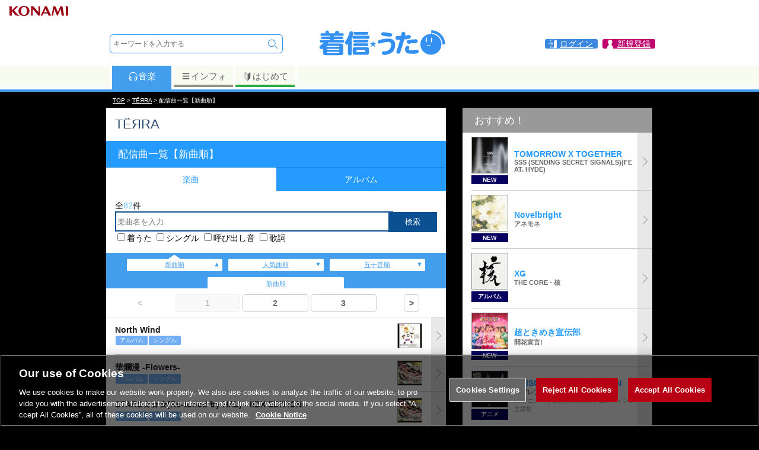

--- FILE ---
content_type: text/css
request_url: https://uta.573.jp/css/uta-common-style.css?200625
body_size: 53181
content:
 @charset "utf-8";
/* CSS Document */

/*ヘッダー*/


a {
	color:#36F;
}




.ic_icon img{
	margin:3px 3px 0px 0;
	float:left;
}

.list_content .ic_icon {
	margin-right:20px;
}





#u_contents .icn_songttl{
	background:url(../images/icn/icn_songttl.png) no-repeat left top;
	padding-left:15px;
}

#u_contents .icn_prsn{
	background:url(../images/icn/icn_prsn.png) no-repeat left top;
	padding-left:13px;
}

#u_contents .icn_price{
	background:url(../images/icn/icn_price.png) no-repeat left top;
	padding-left:15px;
}

#u_contents .area_dlinfo .icn_price{
	background:none;
	padding-left:0;
    color: #f71e70;

}


#u_contents .icn_riaj{
	padding:5px 15px 15px 15px;
	text-align:right;
}


/*検索ここから*/
#t_contents .area_tsearch{
	clear:both;
	margin: 0px;
	border-top: 1px solid #ccc;
}

.area_tsearch .box_form{
	display:table;
	table-layout:fixed;
}

.area_tsearch select{
	display:table-cell;
	vertical-align: middle;
	border:solid 1px #ccc;
	height:46px;
}

.area_tsearch .box_form .txtbox{
display:table-cell;
border:0;
font-size:1.3em;
font-family:Arial, sans-serif;
color:#aaa;
border:solid 1px #ccc;
margin:0 0 0 0;
height:46px;
}

.area_tsearch .box_form .button{
display:table-cell;
border:0;
font-size:1.3em;
color:#aaa;
margin:0 0 0 0;
width:58px;
height:48px;
background:url(../images/icn/icn_bsearchbtn.png)no-repeat left;
}

.area_tsearch .box_form .detail{
display:table-cell;
margin:0 0 0 0;
height:48px;
background:#9114E9;
color:#FFFFFF;
vertical-align: middle;
padding:0 10px;
margin-left:15px;
}


#u_contents #search h4, #pu_contents #search h4 {
	padding:10px;
}

/*検索ここまで*/


div.area_ttopbnr ~ .bgwhite {
	margin-top: 10px;
}







/*リンク*/
.link1{
	background:#A8D5FF;
}

.link1 ~ .link1 {
	border-top:1px solid #FFF;
}

.link1 a{
	display:block;
	color:#2696FF;
	text-align:center;
	padding:10px;
}





/*
.link_btn {
padding: 8px 0;
}

.link_btn a,
.link_btn input[type=submit],
.link_btn input[type=button],
.link_btn button {
display: inline;
padding: 7px 16px 6px;
text-align: center;
border-radius: 5px;
position: relative;
top: 0;
opacity: 1;
border: none;
cursor: pointer;
}



.link_btn a:hover,
.link_btn input[type=submit]:hover,
.link_btn input[type=button]:hover,
.link_btn button:hover {
opacity: 0.9;
top: 2px;
}

.link_btn a img,
.link_btn button img {
width: 20px;
vertical-align: middle;
}

.link_btn a span,
.link_btn button span {
padding-left: 4px;
vertical-align: middle;
}



.link_ylw a {
background: #fc1;
color: #5a3f00;
border-bottom: 2px solid #885;
}

.link_ylw a:hover {
border-bottom: 1px solid #eec;
color:#741;
}

.link_grn a, .link_grn input[type=submit] {
background: #8fbf00;
color: #fff;
border-bottom: 2px solid #585;
}

.link_grn a:hover {
border-bottom: 1px solid #ded;
color:#e3f5d8;
}

.link_ble a, .link_ble input[type=submit] {
background: #5ba5ff;
color: #fff;
border-bottom: 2px solid #558;
border-top: 1px solid #99f;
}

.link_ble a:hover {
border-bottom: 1px solid #dde;
color:#d8e3f5;
}

.link_pnk a, .link_pnk input[type=submit] {
background: #ff2f78;
color: #fff;
border-bottom: 2px solid #846;
}

.link_pnk a:hover {
border-bottom: 1px solid #ebd;
color:#ffc4d9;
}


.link_gry a, .link_gry input[type=submit] {
background: #bbb;
color: #555;
border-bottom: 2px solid #666;
}

.link_gry a:hover {
border-bottom: 1px solid #aaa;
color:#888;
}






.link_btn .link_btn_cancel a,.link_btn .link_btn_cancel a:hover {
display: inline;
padding: 0;
position: relative;
background: none;
border: none;
color: #36f;
top: 0;
}
*/



.confirm_btn .dlbtn a {
background: #8fbf00;
color: #fff;
border: none;
border-radius: 5px;
border-bottom: 2px solid #585;
background-image: url("/images/present/chk_btn_aicn.png");
background-position: 12px center;
background-repeat: no-repeat;
background-size: 20px auto;
padding: 8px 12px 8px 32px;
font-size: 0.9em;
cursor: pointer;
display: block;

}
.confirm_btn .dlbtn a:hover {
border-bottom: 1px solid #ded;
color:#e3f5d8;
top: 2px;
opacity :0.9;
position: relative;
margin-bottom: 1px;
}

.confirm_btn .dlbtn input[type="submit"],
.confirm_btn .dlbtn button[type="submit"] {
background: #8fbf00;
color: #fff;
border: none;
border-radius: 5px;
border-bottom: 2px solid #585;
background-image: url("/images/present/chk_btn_aicn.png");
background-position: 12px center;
background-repeat: no-repeat;
background-size: 20px auto;
padding: 8px 12px 8px 32px;
font-size: 0.9em;
cursor: pointer;
}

.confirm_btn .dlbtn input[type="submit"]:hover,
.confirm_btn .dlbtn button[type="submit"]:hover {
border-bottom: 1px solid #ded;
color:#e3f5d8;
top: 2px;
opacity :0.9;
position: relative;
margin-bottom: 1px;
}










.link_btn > input.submit_chk {
    background-image: url("/images/present/chk_btn_aicn.png");
    background-position: 12px center;
    background-repeat: no-repeat;
    background-size: 20px auto;
    padding: 8px 12px 8px 32px;
    font-size: 0.9em;
}


.link_btn > input.submit_arwl {
    background-image: url("/images/present/arwl_btn_aicn.png");
    background-position: 12px center;
    background-repeat: no-repeat;
    background-size: 20px auto;
    padding: 8px 12px 8px 32px;
    font-size: 0.9em;
}




/*リンク*/




/*ページトップへここから*/
.pagetop{
	margin-top: 15px;
	background: #08132b;
	padding: 10px 15px;
	float: right;
	font-size: 0.7em;
	color:#FFFFFF;
}

/*ページトップへここまで*/



.lmark {
    background: url("../images/top/riaj.png") no-repeat scroll left center rgba(0, 0, 0, 0);
    min-height: 20px;
    padding-left: 25px;
    text-align: left;
}

.license_num {
	color:#FFF;
	text-decoration:underline;
}









.box_search1 select{
	-webkit-appearance: none;
	-moz-appearance: none;
	-ms-appearance: none;
	appearance: none;
	border-radius: 0;
	border:0;
	margin:0;
	height:40px;
	padding:0 5px;
	background: url(/images/common/back_select.png) no-repeat left;
	width:120px;
}
.box_search1 select::-ms-expand {
	display: none;
}
.box_search2 input[type="text"] {
	-webkit-appearance: none;
	-moz-appearance: none;
	-ms-appearance: none;
	appearance: none;
	border-radius: 0;
/*	color:#000;*/
	border:solid 2px #0C5191;
	margin:0;
	width:100%;
	height:34px;
}

.box_search_btm{
	font-size: 0.9em;
	margin-top:5px;
}

.box_search_btm input[type="checkbox"] {
    border: 1px solid #aaaaaa;
    border-radius: 0;
   background: #FFF;
}

.box_search{
	display:table;
	table-layout:fixed;
	width:100%;
    padding: 0px;
    box-sizing: border-box;
}

.search_menu .box_search{
    padding: 5px 5px 2px 5px;
}


.search_menu .box_search form {
    box-shadow: 0px 0px 0px 1px #0c5191;
    border-radius: 1px;
}

.box_search1{
	display:table-cell;
	vertical-align: middle;
	width:120px;
	margin-right:5px;
}

.box_search2{
	display:table-cell;
	vertical-align: middle;
	width:100%;
}

.box_search3{
	display:table-cell;
	vertical-align: middle;
	width:40px;
}

.box_search3 .button{
display:table-cell;
border:0;
border-radius: 0;
font-size:1.3em;
color:#aaa;
margin:0 0 0 0;
width:40px;
height:40px;
background: url(/images/common/btn_search.png) no-repeat left;
}


ul.ic_lst {
  list-style:none;
  margin:0;
  padding:0;
}

ul.ic_lst li {
  display: inline-block;
}


#search{
	background:#FFF;
}

#search h4{
	margin:0px;
	background:#2a6cc1;
	color:#FFF;
	padding:10px;
    font-size: 0.7rem;
    font-weight: normal;
  color: #cadbf0;
}

#search h4 .rslt_ttl {
    font-size: 1rem;
  color: #FFF;
margin-right: 3px;
}


#alphabet_list {
	background: #FFF;
	padding: 10px;
	width: 280px;
	margin: 0 auto;
}

#alphabet_list ul {
    clear: both;
    display: block;
    margin: auto;
	padding: 0px;
	width: 280px;
}
#alphabet_list li {
    list-style: none outside none;
    margin: 4px;
    text-align: center;
    display: table-cell;
}

#alphabet_list li[style] {
	width: 20%;
}

#alphabet_list li a {
	background: none repeat scroll 0 0 #fff;
	border: 1px solid #0C5191;
    color: #0C5191;
    margin: 5px;
    padding: 15px;
    display: block;
    text-decoration: none;
}


#alphabet_list .no_link{
    background-color: #eee;
    border: 1px solid #aaa;
    border-radius: 2px;
    color: #aaa;
    margin: 5px;
    padding: 15px;
}

/***** 並び順変更 *****/

.box_sort .iconselect {
	height: 34px;
	padding-left: 15px;
	padding-top: 4px;
	background-color: Transparent;
	padding:4px;
	line-height: 21px;
	-webkit-appearance: none;
	-moz-appearance: none;
	-ms-appearance: none;
	appearance: none;
	border-radius: 0;
	border:none;
	color:#000;
	margin:0 5px 0 0;
	width:100%;
	background: url(../images/common/back_sort_selectleft_E.png) no-repeat right;
	border:2px solid #0B5090;
	
}
.box_sort .iconselect::-ms-expand {
	display: none;
}
.box_sort .button{
	-webkit-appearance: none;
	-moz-appearance: none;
	-ms-appearance: none;
	appearance: none;
	border-radius: 0;
	border:0;
	background: #0B5090;
	padding:0;
	margin:0;
	height:34px;
	width:82px;
	color:#FFF;
}

.box_sort .textbox{
	-webkit-appearance: none;
	-moz-appearance: none;
	-ms-appearance: none;
	appearance: none;
	border-radius: 0;
	border:2px solid #0B5090;
	width:100%;
	height:28px;
}

.ils_txt{
margin: 15px 0px 0px 0px;
color: #999;
}
/*
#search .list_com li:first-child{
	border-top:#ccc 1px solid;
}
*/

#search .search_menu {
	margin-top:10px;
background: #2e323c;
  border-radius: 2px;
}
#search .search_menu .list_content {
	font-size: 0.75em;
}

#search #song_result,
#search #artist_result,
#search #album_result,
#search #dcd_result,
#search #tieup_result,
#search #book_result,
#search #writer_result,
#search #feature_result {
	margin-top: 10px;
}


#search .list_com li.msc a,
#search .list_com li.ebk a {
  box-sizing: border-box;
  background-position: left center;
  background-repeat: no-repeat;
  background-size: 20px;
  padding-left: 25px;
}
#search .list_com li.msc a {
  background-image: url('[data-uri]');
}
#search .list_com li.ebk a {
  background-image: url('[data-uri]');
}

#search .resultbox svg {
  vertical-align : middle;
  margin-right: 2px;
  fill: #666;
  width: 14px;
}

#search .resultbox .load {
  animation: txt_blink 1.5s infinite alternate;
border-top: 1px solid transparent;
}



#search .resultbox .load svg {
  animation: svg_rotate 1s infinite;
}

#search .resultbox a svg {
  fill: #36F;
  fill: #fff;
}

@keyframes svg_rotate {
    0% {
      transform: rotate(0deg);
    }
    100% {
      transform: rotate(360deg);
    }
}
@keyframes txt_blink {
    0% {
      color: #333;
    }
    100% {
      color: #555;
    }
}


#search  h4 svg {
  vertical-align : middle;
  margin-right: 2px;
  fill: #fff;
}
#search .load2 {
  height : 12px;
}

#search #load1 {
	margin-top: 10px;
	text-align: center;
}

#search #load1 img {
	padding: 10px;
	border-radius: 100%;
  background: #000;
}


#search .nohit {
	margin-top:10px;
}
#search .area_tword {
	margin-top:10px;
}

.txt_exp{
color:#666666;
font-size:0.8em;
}


#search > h3.s_word_rslt_mds {
background: transparent;
padding: 5px 5px 1px 5px;
margin: 0;
color: #CBD1E0;
font-weight: normal;
}

#pu_contents #search > h3.s_word_rslt_mds {
padding: 5px;
background: #2e323c;
  border-radius: 2px;
}




#search > h3.s_word_rslt_mds span {
padding: 2px 6px;
font-size: 0.7rem;
vertical-align: middle;
}

#search > h3.s_word_rslt_mds span.sword {
border-radius: 2px;
padding: 0px;
display: inline;
font-size: 0.8rem;
font-weight: bolder;
vertical-align: middle;
}


#search .list_com.resultbox {
display: table;
width: 100%;
padding: 2px;
  box-sizing: border-box;
max-width: 500px;
margin: auto;
}

#search .list_com.resultbox ul {
margin: 0;
  table-layout: fixed;
}

#search .list_com.resultbox ul.rslt_tblcl {
display: table-cell;
  width: 50%;
vertical-align: top;
}



#search .list_com.resultbox li {
display: block;
border: none;
background: none;
padding: 3px;
box-sizing: border-box;
}

#search .list_com.resultbox li.no_link .fc_dgray {
border-top: 1px solid transparent;
}

#search .list_com.resultbox li a {
background: #398bdb;
border-radius: 5px;
color: #fff;
box-shadow: 0px 2px 0px 0px #185999;
border-top: 1px solid #60a0de;
box-sizing: border-box;
}

#search .list_com.resultbox li a:hover {
  opacity: 0.7;
}

#search .list_com.resultbox li a:before,
#search .list_com.resultbox li a:after {
background-color: transparent;
content: none;
}


#search .list_com.resultbox li .list_content {
padding: 6px 8px;
  font-size: 0.7rem;
    display: table;
    width: 100%;
    box-sizing: border-box;
}
#search .list_com.resultbox li .list_content .jnrnm,
#search .list_com.resultbox li .list_content .jnrcount {
display: table-cell;
vertical-align: middle;
}

#search .list_com.resultbox li .list_content .jnrcount {
width: 50px;
  text-align: right;
}



/* **********ページャ********** */

.pgr_box {
	display: table;
	list-style-type: none;
	width: 100%;
	padding: 10px 0px 8px;
	margin: 0px;
	background: #fff;
	text-align: center;
	vertical-align: middle;
	table-layout:fixed;
	font-weight: bold;
}

.pgr_box li{
	display: table-cell;
}

/* 通常リンク */
.pgr_box_a {
	margin: 0px 2px;
/* 	background: #F9F9F9; */
	-webkit-border-radius: 5px;
	-moz-border-radius: 5px;
	-o-border-radius: 5px;
	border-radius: 5px;
	border: 1px solid #CCC;
}

ul.pgr_box a{
	padding: 6px 3px;
	display: block;
	color: #666;
}


/* 現在ページ */
.pgr_box_b {
	padding: 6px 4px;
	margin: 0px 3px;
	color: #BBB;
	-webkit-border-radius: 5px;
	-moz-border-radius: 5px;
	-o-border-radius: 5px;
	border-radius: 5px;
	background: #F9F9F9;
	border: 1px solid #EEE;
}

/* 中点テキスト */
.pgr_box_c {
	margin: 0px auto;
	color: #CCC;
}

/* 矢印テキスト */
.pgr_box_d {
	margin: 0px auto;
	width: 24px;
	color: #CCC;
}

/* 矢印リンク */
.pgr_box_e {
	margin: 0px auto;
	width: 24px;
/* 	background: #F9F9F9; */
	-webkit-border-radius: 5px;
	-moz-border-radius: 5px;
	-o-border-radius: 5px;
	border-radius: 5px;
	border: 1px solid #CCC;
}

/* **********ページャここまで********** */


	



.moreread {
	background:none repeat scroll 0 0 #A8D5FF;
    color: #2696FF;
    display: block;
    text-align: center;
	margin-left:-15px;
}

.moreread .more1 {
	display:block;
	padding:10px;
}

.area_tranking .moreread a , .area_tneta .moreread a {
    color: #2696FF;
    display: block;
	padding:10px;
}



.area_tsmallbnr {
	margin:15px 0px;
}

section h3 img + img {
	margin-right:2px;
}

.area_songmb > div.list_com li {
	border-top:1px solid #ccc;
}

.area_songmb > div.list_com:nth-of-type(1) li:first-child{
	border-top:none;
}

.area_packsong .icon {
	padding-bottom: 5px;
}

#u_contents .area_packsong .box_left .ttl {
	margin-top: 5px;
}

.area_packsong .box_left .ttl {
	padding-right: 5px;
}

.area_packsong .list4 .box_right.no_link {
    background: #ddd;
    color: #555;
    font-size: 0.9em;
}

.area_packsong .list4 li,.area_packsong .list4 .box_right {
    height: 100%;
}


.area_packsong .list4 div.box_right .trk_dl {
    display: block;
    height: 100%;
}

.area_packsong .list4 div.box_right a {
    height: 100%;
	display: table;
	width: 100%;
	padding: 0px;
}

.area_packsong .list4 .box_right a .lnk_tbl {
    display: table-cell;
    vertical-align: middle;
}



.bicn_comic {
border: #C22454 solid 1px;
padding: 2px 5px;
font-size: 0.6em;
color: #C22454;
float: right;
background: #fff;
}


/* キャンペーン商品ページ */

.camp_link{
	background:#269bff;
	padding: 10px;
	color: #fff;
	font-size: 0.8em;
	margin-top: 10px;
}

.camp_link a{
	display:block;
	color:#269bff;
	text-align:center;
	padding:6px;
	background: #fff;
	margin-top: 3px;
}






/* サイトTOP */

#t_contents .ttlbar.both,#pt_contents .ttlbar.both ,#u_contents .ttlbar.both,#pu_contents .ttlbar.both {
	background: #333;
	border-top: 1px solid #4c4538;
	border-bottom: 1px solid #cfc9be;
}

#t_contents .ttlbar.both h3,#pt_contents .ttlbar.both h3 ,#u_contents .ttlbar.both h3,#pu_contents .ttlbar.both h3 {
	color: #cfcfbf;
}

#u_contents .ttlbar.both h3,#pu_contents .ttlbar.both h3 {
	background:none;
	padding:5px 0 0 0;
	margin:0;
}



#t_contents .ttlbar.both span,#pt_contents .ttlbar.both span ,#u_contents .ttlbar.both span {
	color: #b6b689;
}



.area_talbum .talbum_slider ul li {
	width: auto;
}
.area_talbum .talbum_slider ul li > a {
	display: block;
}
.area_talbum .talbum_slider ul li > a figure {
	margin: 0;
	max-height: 90px;
	max-width: 90px;
}
.area_talbum .talbum_slider ul li > a figure > img {
	width: auto;
	max-height: 90px;
	max-width: 90px;
}
.area_talbum .talbum_slider ul li > a > div {
	display: none;
}




#t_contents .area_tnews ul,
#u_contents .area_tnews ul {
	list-style: none;
	margin: 15px 0 0px;
	padding: 0 0 0 15px;
}


#t_contents .area_tnews ul li h4,
#u_contents .area_tnews ul li h4{
    overflow: hidden;
    padding: 1px 27px 1px 0;
    text-overflow: ellipsis;
    white-space: nowrap;
}

#t_contents .area_tnews ul li:first-child,
#u_contents .area_tnews ul li:first-child {
	border: none;
}


.area_tnews > ul > li > a{
	padding: 10px 0px;
	display: block;
    font-size: 0.75em;
}




.area_tnews time{
	padding-right:0px;
	color: #999;
	font-weight: normal;
	vertical-align: middle;
}
.area_tnews span{
	padding-right:10px;
	color: #999;
	font-weight: normal;
	vertical-align: middle;
}


.area_tnews h4{
	display: block;
	margin: 0;
	padding: 0;
	font-weight: normal;
	color: #2696FF;
	-webkit-transition: all 0.3s ease;
	-moz-transition: all 0.3s ease;
	-o-transition: all 0.3s ease;
	transition: all 0.3s ease;
}


.area_tnews > ul > li > a:hover h4,.area_tnews > ul > li > a:focus h4 {
	color: #f0008a;
}



.area_tnews .detail,
.area_tartist .detail,
.area_tfeature .detail {
text-align: right;
}

.area_tnews .detail a,
.area_tartist .detail a,
.area_tfeature .detail a {
color: #fff;
display: inline-block;
}

.area_tnews .detail div,
.area_tartist .detail div,
.area_tfeature .detail div {
background: #269bff;
font-size: 10px;
margin-left: auto;
text-align: center;
border-radius: 0 0 0 5px;
border-bottom: 2px solid #103f8e;
padding: 6px 16px;
}

#pt_contents .area_tnews .detail div,
#pt_contents .area_tartist .detail div,
#pt_contents .area_tfeature .detail div {
border-radius: 0 0 5px 5px;
}

#u_contents .area_tnews.tnews_sngl ul {
margin-top: 0;
}

#u_contents .area_tnews.tnews_sngl li h4 {
white-space: normal;
}





.area_tword ul, .area_ringtone ul {
	margin: 0;
	padding: 2px 0 0 2px;
	display: table;
}
.area_tword ul li, .area_ringtone ul li {
	display:inline-block;
	padding: 0 2px 2px 0;
	margin 0;
}

.area_tword ul li a, .area_ringtone ul li a {
	font-size: 0.75em;
}

.area_tword ul li a:hover, .area_ringtone ul li a:hover {
	border: #2696ff solid 2px;
	padding: 8px;
}

.area_ringtone .ttlbar {
display: table;
}

.area_ringtone .ttlbar div {
display: table-cell;
vertical-align: middle;
width: 60px;
text-align: center;
}

.area_ringtone .ttlbar div span {
background: #fff;
font-size: 10px;
padding: 3px 0 2px;
display: block;
margin: 0 0 0 6px;
}

.area_ringtone .ttlbar h3 {
display: table-cell;
margin: 4px 12px 8px;
text-align: left;
}

#t_contents .area_ringtone .ttlbar h3, #pt_contents .area_ringtone .ttlbar h3 {
padding: 6px 8px;
}


.area_ringtone ~ .detail {
text-align: right;
}

.area_ringtone ~ .detail a {
color: #fff;
display: inline-block;
}

.area_ringtone ~ .detail div {
background: #269bff;
font-size: 10px;
margin-left: auto;
text-align: center;
border-radius: 0 0 0 5px;
border-bottom: 2px solid #103f8e;
padding: 6px 12px;
}

#pt_contents .area_ringtone ~ .detail div {
border-radius: 0 0 5px 5px;
}





section.area_spcllist .list1, 
section.area_pcuplist .list1 {
    background: #fff;
}
section.area_spcllist .list1 figure, 
section.area_pcuplist .list1 figure {
    display: table-cell;
    padding: 0;
    text-align: left;
}
section.area_spcllist .list1 figure img, 
section.area_pcuplist .list1 figure img {
    max-width: 60px;
    vertical-align: text-bottom;
}
section.area_spcllist .list1 .list_content, 
section.area_pcuplist .list1 .list_content {
    box-sizing: border-box;
    display: table;
    padding: 7px 30px 7px 0;
    vertical-align: middle;
    width: 100%;
}
section.area_spcllist .list1 .list_left, 
section.area_pcuplist .list1 .list_left {
    display: table-cell;
    vertical-align: middle;
    width: 60px;
}
section.area_spcllist .list1 .list_right, 
section.area_pcuplist .list1 .list_right {
    display: table-cell;
    padding: 0 0 0 10px;
    vertical-align: middle;
}
section.area_spcllist .list1 .tpcwrd, 
section.area_pcuplist .list1 .tpcwrd {
    background: #080061 none repeat scroll 0 0;
    color: #ffffff;
    font-size: 0.7em;
    font-weight: bold;
    margin: 3px 0;
    overflow: hidden;
    padding: 2px 0;
    text-align: center;
    vertical-align: middle;
    white-space: nowrap;
    width: 62px;
}
section.area_spcllist .list1 .list_content .ttl, 
section.area_pcuplist .list1 .list_content .ttl {
    font-size: 14px;
    padding-right: 0;
    transition: all 0.1s ease;
}
section.area_spcllist .list1 .list_content:hover .ttl, 
section.area_pcuplist .list1 .list_content:hover .ttl {
	color: #ea3dac;
}
section.area_spcllist .list1 .list_content .text,
section.area_pcuplist .list1 .list_content .text {
    font-size: 11px;
}








#t_contents .area_talbum .TabbedPanels,#pt_contents .area_talbum .TabbedPanels, #u_contents .area_talbum .TabbedPanels,#pu_contents .area_talbum .TabbedPanels {
    padding: 10px 0px;
    border-top: 1px solid #e7e3da;
}

#t_contents .area_talbum .TabbedPanels .book,#pt_contents .area_talbum .TabbedPanels .book,#u_contents .area_talbum .TabbedPanels .book,#pu_contents .area_talbum .TabbedPanels .book {
    background-color: #c0ba9f;
}

#t_contents .area_talbum .TabbedPanels li.book.select,#pt_contents .area_talbum .TabbedPanels li.book.select,#u_contents .area_talbum .TabbedPanels li.book.select,#pu_contents .area_talbum .TabbedPanels li.book.select {
	color: #807a5f;
}

#t_contents .area_talbum .TabbedPanels li,#pt_contents .area_talbum .TabbedPanels li,#u_contents .area_talbum .TabbedPanels li,#pu_contents .area_talbum .TabbedPanels li {
	font-weight: normal;
}

#t_contents .area_talbum .TabbedPanels li.select,#pt_contents .area_talbum .TabbedPanels li.select,#u_contents .area_talbum .TabbedPanels li.select,#pu_contents .area_talbum .TabbedPanels li.select {
	background: #fff;
	color: #269bff;
	font-weight: bold;
}

#u_contents .area_talbum .talbum_slider, #pu_contents .area_talbum .talbum_slider {
	height: 0px;
}


#t_contents .area_tsearch .TabbedPanels .book,#pt_contents .area_tsearch .TabbedPanels .book,#u_contents .area_tsearch .TabbedPanels .book,#pu_contents .area_tsearch .TabbedPanels .book {
    background-color: #c0ba9f;
}
#t_contents .area_tsearch .TabbedPanels li.book.select,#pt_contents .area_tsearch .TabbedPanels li.book.select,#u_contents .area_tsearch .TabbedPanels li.book.select,#pu_contents .area_tsearch .TabbedPanels li.book.select {
	color: #807a5f;
}


#t_contents .area_tsearch .TabbedPanels li,#pt_contents .area_tsearch .TabbedPanels li,#u_contents .area_tsearch .TabbedPanels li,#pu_contents .area_tsearch .TabbedPanels li {
	font-weight: normal;
}

#t_contents .area_tsearch .TabbedPanels li.select,#pt_contents .area_tsearch .TabbedPanels li.select,#u_contents .area_tsearch .TabbedPanels li.select,#pu_contents .area_tsearch .TabbedPanels li.select {
	background: #fff;
	color: #269bff;
	font-weight: bold;
}

.area_tsearch .TabbedPanels {
	padding-top: 0px;
	padding-bottom: 5px;
	border-top: 0px solid #4c4538;
	background: #fff;
}

.area_tsearch .tsch_tab {
	padding: 5px;
	background: #fff;
}




.hires .hrimg {
text-align: center;
}



.hires h5,.hires h4{
padding: 0px;
margin: 0px;
}


.hires .hrtbl {
width: 100%;
display: table;
}


.hires .hrtbl .tblarea {
width: 50%;
display: table-cell;
background: #EEE;
border-right: 1px solid #FFF;
}

.hires .hrtbl h5 {
padding: 10px;
background: #ACF;
color: #278cee;
font-size: 1em;
}

.hires .mds4 {
padding: 5px;
color: #333;
background: #DDD;
text-align: center;
margin-top: 10px;
}

.hires .hrtbl p {
padding: 10px;
margin: 0px;
color: #777;
font-size: 0.9em;
}

.hires .hrdvc {
border: 2px solid #DDD;
padding: 10px;
margin-bottom: 10px;
}

.hires .hrdvc ~ .hrdvc {
margin-bottom: 0px;
border-top: none;
}

.hires .hrtxt {
font-size: 0.8em;
color: #666;
margin-top: 2px;
margin-bottom: 2px;
}










/* プレゼントここから */

.present {
color: #333;
}

.present p {
margin: 0px 0px 3px;
font-size: 0.8em;
}

.present p.link2 a {
background: #eee;
color: #777;
display: block;
padding: 10px;
text-align: center;
border: 1px solid #e5e5e5;
margin: 0px 70px;
border-radius: 5px;
}



.present .efctview .efctimg {
width: 100%;
max-width: 640px;
display: block;
margin: auto;
}


div.present ul.choice_animate {
    display: table;
    list-style: outside none none;
    margin: 0;
    padding: 0;
    width: 100%;
}
div.present ul.choice_animate li {
    display: inline-block;
    width: 100px;
    padding-bottom: 10px;
    vertical-align: middle;
}
div.present ul.choice_animate input {
  display: none;
}
div.present ul.choice_animate label {
    width: 90px;
    height: 90px;
    position: relative;
    display: block;
    vertical-align:top;
    margin: auto;
}
div.present ul.choice_animate label img {
    max-width: 90px;
    max-height: 90px;
    z-index: 1;
    padding: 3px;
}

div.present ul.choice_animate label:hover {
    opacity: 0.8;
}


div.present ul.choice_animate label span {
    position: absolute;
    display: block;
    width: 96px;
    height: 96px;
    z-index: 2;
    box-sizing: border-box;
  border: 2px solid #666;
}


div.present ul.choice_animate label.limited span {
  border: 2px solid rgba(33, 33, 33, 0.8);
}

div.present ul.choice_animate label.limited span:after{
content:"期間限定！";
display:block;
position:absolute;
bottom:0px;
left:0;
width:100%;
background-color:rgba(33, 33, 33, 0.8);
text-align:center;
font-size: 10px;
padding: 2px 0px;
color: #fff;
}



div.present ul.choice_animate input:checked + span {
  border: 2px solid rgba(221, 0, 0, 0.8);
}

div.present ul.choice_animate input:checked + span:after{
content:"選択中";
display:block;
position:absolute;
bottom:0px;
left:0;
width:100%;
background-color:rgba(221, 0, 0, 0.8);
text-align:center;
font-size: 10px;
padding: 2px 0px;
color: #fff;
}


div.present .inputnm input {
  border: 1px solid #ddd;
}

div.present .inputmsg textarea {
  width:90%;
  border: 1px solid #ddd;
  resize:none;
}

/* 演出情報 */
div.present h4.sndr,div.present h4.gftmsg{
font-size: 0.8em;
font-weight: normal;
}

div.present div.sndr,div.present div.gftmsg{
border: 1px solid #ccc;
font-size: 12px;
padding: 4px;
}

div.present input, div.present textarea {
font-family: "ヒラギノ角ゴ Pro W3","Hiragino Kaku Gothic Pro","メイリオ",Meiryo,Osaka,"ＭＳ Ｐゴシック","MS PGothic",sans-serif;
font-size: 12px;
padding: 4px;
resize:none;
}

div.present textarea.urlview {
min-width: 240px;
width: 70%;
height: 20px;
resize:none;
}

div.present div.urlview {
text-align: center;
padding: 20px 0;
font-weight: bold;
font-size: 15px;
color: #333;
width: 100%;
}
div.present div.urllmt {
font-size: 0.8em;
color: #c33;
}



/* 対象商品情報 */
div.present .tbl {
display: table;
width: 100%;
table-layout: fixed;
}

div.present .wdmgnauto {
width: auto;
margin: auto;
}

div.present .tblcl {
display: table-cell;
vertical-align: top;
}

div.present .cllft {
display: block;
}

div.present .cllft figure {
width: 100px;
margin: 0;
display: block;
margin: auto;
}

div.present .cllft figure img {
max-width: 90px;
display: block;
margin: auto;
border: 3px solid #000;
box-sizing: border-box;
}



div.present .clrit {
display: block;
padding-left: 10px;
}

div.present .clrit table {
table-layout: fixed;
}

div.present .clrit td {
width: 100%;
}

div.present .clrit div.ttl {
font-size: 0.9em;
}

div.present .clrit div.prsn {
font-size: 0.9em;
    overflow: hidden;
    text-overflow: ellipsis;
    white-space: nowrap;
}

div.present .clrit div.text {
font-size: 0.7em;
}

div.present div.ttl {
font-weight: bold;
}



/* 演出ページ */
div.present .efct_max {
width: auto;
display: block;
margin: 0 auto;
}

div.present .efct_max figure {
width: auto;
height: 100%;
display: block;
margin: 0 auto;
}

div.present .efct_max figure img {
max-width: 100%;
width: auto;
display: block;
margin: 0 auto;
}

div.present .efct_msg {
display: block;
}


div.present .efct_msgcm {
}

div.present .efct_msgcm h4 {
background: #eee;
}

div.present .efct_msgcm img.mailicn {
width: 20px;
vertical-align: middle;
background-color: #ff4687;
padding: 4px 3px;
}

div.present .efct_msgcm span {
padding-left: 4px;
border-radius: 4px;

}

div.present .efct_msgcm > div.text {
border: none;
padding: 4px;
}

div.present .efct_msg {
margin-top: 10px;
}


div.present .gift_aft .fkdschara {
    width: 80px;
    height: auto;
    background-size: 80% auto;
}




div.present .shrlnktbl {
display: table;
margin: 0px 0px 8px;
}

div.present .shrlnk {
display: table-cell;
width: 40px;
}

div.present .shrlnk a img {
width: 28px;
display: block;
margin: auto;
}


/* 受け取り状況確認 */
div.present .gftstts {
border-collapse:separate;
border-spacing: 10px;
padding: 16px 0;
}

div.present .gftstts div {
vertical-align: middle;
}

div.present .gftstts div.sttsflwtbl{
display: table-row;
}


div.present .gftstts div .gftsttsttl {
text-align: right;
font-size: 12px;
color: #333;
width: 45%;
}

div.present .gftstts .gftsttschk {
text-align: left;
font-size: 11px;
}

div.present .gftstts .gftsttschk img {
width: 16px;
padding: 4px;
border: 3px solid #eeeeee;
/* background: #f5f5f5; */
border-radius: 30px;
vertical-align: middle;
margin-right: 8px;
}





/* 受け取り */

div.crnt_id {
    padding: 10px 10px 0px 10px;
    margin: 0;
    text-align: center;
    font-size: 0.7rem;
    color: #fff;
}

div.crnt_id .crnt_idtxt {
    padding: 4px 20px;
    background: #cc1a52;
    border-radius: 3px;
    margin: auto;
    display: inline-block;
}





div.present .charatbl {
display: table;
width: 100%;
}



div.present .fkdsilst {
    background-repeat: no-repeat;
    background-position: center center;
    width: 100px;
    height: 200px;
    background-size: 100% auto;
    display: table-cell;
    vertical-align: bottom;
    text-align: center;
    }

div.cpn1 .msgarea .fkdsilst {
    height: auto;
    }




div.cpn1 .msgarea .clright {
    padding-left: 12px;
    }



div.present .fkdschara {
    background-image: url('/images/common/present_chara_br_F.gif');
    background-repeat: no-repeat;
    background-position: center center;
    width: 90px;
    height: 150px;
    background-size: 100% auto;
    display: table-cell;
    border-right: 10px solid transparent;
    }

div.present .fkds {
	position: relative;
	background: #fff;
	border: 3px solid #000;
	padding: 12px;
	display: table-cell;
	border-radius: 10px;
}

div.present .fkds + .fkds {
	display: block;
	margin-top: 5px;
}



div.present .fkds:after, div.present .fkds:before {
	right: 100%;
	top: 50%;
	border: solid transparent;
	content: " ";
	height: 0;
	width: 0;
	position: absolute;
	pointer-events: none;
}

div.present .fkds:after {
	border-color: rgba(0, 0, 0, 0);
	border-right-color: #FFF;
	border-width: 7px;
	margin-top: -7px;
}

div.present .fkds:before {
	border-color: rgba(0, 0, 0, 0);
	border-right-color: #000;
	border-width: 11px;
	margin-top: -11px;
}

div.present .valnmdl {
vertical-align: middle;
}


div.present .fkds p {
margin: 0;
}

div.present .fkds p + p {
margin-top: 5px;
}


div.present .gift_itminf {
  padding: 0 15px;
  position: relative;
}

div.present .gift_itminf .tbl {
  padding: 10px 10px;
  position: relative;
  max-width: 400px;
  margin: 20px auto 20px;
  color: #565656;
  background: #fdf4da;
  box-shadow: 0px 0px 0px 8px #fdf4da;
  border: dashed 2px #fdd2a5;
  border-radius: 5px;
  box-sizing: border-box;
}



div.present .gift_itminf:after {

background-image: url('data:image/svg+xml;charset=utf8,%3C!DOCTYPE%20svg%20PUBLIC%20%22-%2F%2FW3C%2F%2FDTD%20SVG%201.1%2F%2FEN%22%20%22http%3A%2F%2Fwww.w3.org%2FGraphics%2FSVG%2F1.1%2FDTD%2Fsvg11.dtd%22%3E%3Csvg%20version%3D%221.1%22%20id%3D%22%E3%83%AC%E3%82%A4%E3%83%A4%E3%83%BC_1%22%20xmlns%3D%22http%3A%2F%2Fwww.w3.org%2F2000%2Fsvg%22%20x%3D%220px%22%20y%3D%220px%22%20width%3D%22140px%22%20height%3D%2248px%22%20viewBox%3D%220%200%20140%2048%22%20enable-background%3D%22new%200%200%20140%2048%22%20xml%3Aspace%3D%22preserve%22%3E%3Cpath%20fill%3D%22%23CEB576%22%20d%3D%22M130.385%2C25.913c0%2C0-13.367-2.368-22.902-3.16c1.77-1.034%2C2.306-1.646%2C1.498-4.416%20c-1.09-3.732-6.569-8.493-8.16-10.047c-2.313-2.26-3.698-2.407-7.35-0.78c-2.658%2C1.185-10.979%2C6.768-13.064%2C8.564%20c-2.09%2C1.798-2.521%2C3.6-4.54%2C6.852c-0.058%2C0.092-0.117%2C0.186-0.179%2C0.281v-0.885c0-1.26-1.021-2.281-2.281-2.281h-6.811%20c-1.26%2C0-2.281%2C1.021-2.281%2C2.281v0.887c-0.061-0.093-0.121-0.188-0.18-0.282c-2.018-3.252-2.451-5.054-4.54-6.852%20c-2.087-1.796-10.405-7.38-13.064-8.564c-3.651-1.627-5.036-1.479-7.351%2C0.781c-1.59%2C1.554-7.07%2C6.315-8.159%2C10.047%20c-0.808%2C2.77-0.271%2C3.381%2C1.497%2C4.416c-9.535%2C0.792-22.902%2C3.16-22.902%2C3.16l8.25%2C7.5l-7.25%2C8.166c0%2C0%2C13.083-0.832%2C24.434-3.783%20c8.621-2.239%2C14.88-3.18%2C24.091-2.09c1.67%2C0.197%2C3.557%2C0.633%2C5.213%2C0.931c0.185%2C1.073%2C1.115%2C1.894%2C2.242%2C1.894h6.811%20c1.127%2C0%2C2.057-0.819%2C2.242-1.894c1.656-0.298%2C3.541-0.732%2C5.213-0.931c9.211-1.09%2C15.471-0.149%2C24.091%2C2.09%20c11.351%2C2.951%2C24.435%2C3.783%2C24.435%2C3.783l-7.25-8.166L130.385%2C25.913z%22%2F%3E%3Cpath%20fill%3D%22%23FDF4DA%22%20d%3D%22M131.346%2C25.635c-0.105-0.366-0.41-0.641-0.785-0.708c-0.572-0.101-11.56-2.037-20.643-2.955%20c0.529-0.855%2C0.582-1.996%2C0.021-3.916c-1.026-3.518-5.338-7.574-7.653-9.753c-0.308-0.288-0.567-0.534-0.767-0.729%20c-1.146-1.119-2.455-2.154-4.273-2.154c-1.098%2C0-2.311%2C0.34-4.184%2C1.175c-2.83%2C1.262-11.201%2C6.905-13.311%2C8.72%20c-1.548%2C1.333-2.271%2C2.671-3.188%2C4.366c-0.139%2C0.256-0.285%2C0.528-0.439%2C0.808c-0.59-0.874-1.589-1.449-2.721-1.449h-6.812%20c-1.131%2C0-2.131%2C0.576-2.721%2C1.45c-0.153-0.279-0.301-0.55-0.439-0.805c-0.916-1.696-1.64-3.036-3.188-4.369%20c-2.109-1.815-10.48-7.459-13.31-8.72c-1.873-0.834-3.085-1.175-4.183-1.175c-1.818%2C0-3.128%2C1.035-4.273%2C2.154%20c-0.199%2C0.195-0.46%2C0.44-0.767%2C0.729c-2.316%2C2.179-6.627%2C6.236-7.653%2C9.753c-0.56%2C1.92-0.508%2C3.06%2C0.022%2C3.916%20C21%2C22.891%2C10.012%2C24.827%2C9.44%2C24.928c-0.375%2C0.067-0.681%2C0.342-0.787%2C0.708c-0.105%2C0.366%2C0.006%2C0.761%2C0.288%2C1.017l7.519%2C6.836%20l-6.594%2C7.427c-0.27%2C0.304-0.329%2C0.739-0.151%2C1.103c0.168%2C0.346%2C0.518%2C0.563%2C0.898%2C0.563c0.021%2C0%2C0.042-0.001%2C0.064-0.002%20c0.132-0.01%2C13.31-0.872%2C24.622-3.813c8.059-2.095%2C14.64-3.139%2C23.722-2.064c1.099%2C0.13%2C2.317%2C0.371%2C3.495%2C0.604%20c0.356%2C0.07%2C0.705%2C0.139%2C1.05%2C0.204c0.495%2C1.187%2C1.665%2C2.022%2C3.028%2C2.022h6.81c1.363%2C0%2C2.535-0.838%2C3.029-2.022%20c0.344-0.065%2C0.692-0.134%2C1.049-0.204c1.179-0.231%2C2.396-0.474%2C3.494-0.604c9.088-1.073%2C15.666-0.029%2C23.723%2C2.064%20c11.313%2C2.94%2C24.49%2C3.805%2C24.621%2C3.813c0.404%2C0.025%2C0.785-0.195%2C0.962-0.561c0.178-0.363%2C0.118-0.8-0.15-1.103l-6.594-7.427%20l7.519-6.836C131.34%2C26.396%2C131.451%2C26.001%2C131.346%2C25.635L131.346%2C25.635z%20M78.326%2C20.633c0.881-1.631%2C1.464-2.709%2C2.73-3.801%20c1.935-1.665%2C10.237-7.258%2C12.819-8.409c1.576-0.702%2C2.584-1.002%2C3.369-1.002c0.914%2C0%2C1.692%2C0.429%2C2.875%2C1.584%20c0.206%2C0.201%2C0.478%2C0.456%2C0.794%2C0.754c2.021%2C1.903%2C6.23%2C5.862%2C7.104%2C8.857c0.672%2C2.303%2C0.543%2C2.376-1.602%2C3.595%20c-4.307%2C2.404-12.871%2C7.127-14.477%2C7.792c-1.51%2C0.626-3.694%2C0.875-6.226%2C1.163c-0.712%2C0.081-1.452%2C0.165-2.216%2C0.262%20c-3.652%2C0.465-5.882%2C1.047-6.814%2C1.322v-9.254c0.01-0.014%2C0.021-0.029%2C0.028-0.043C77.389%2C22.368%2C77.887%2C21.446%2C78.326%2C20.633z%20M66.595%2C21.041h6.811c0.705%2C0%2C1.281%2C0.575%2C1.281%2C1.281v13.926c0%2C0.706-0.576%2C1.281-1.281%2C1.281h-6.811%20c-0.707%2C0-1.281-0.575-1.281-1.281V22.322C65.313%2C21.615%2C65.888%2C21.041%2C66.595%2C21.041z%20M31.98%2C18.618%20c0.874-2.995%2C5.082-6.955%2C7.104-8.857c0.317-0.299%2C0.587-0.553%2C0.793-0.754c1.183-1.155%2C1.962-1.584%2C2.876-1.584%20c0.786%2C0%2C1.793%2C0.3%2C3.369%2C1.002c2.581%2C1.15%2C10.884%2C6.743%2C12.819%2C8.409c1.269%2C1.092%2C1.852%2C2.171%2C2.734%2C3.804%20c0.438%2C0.813%2C0.936%2C1.733%2C1.609%2C2.817c0.009%2C0.015%2C0.02%2C0.03%2C0.029%2C0.045v9.254c-0.932-0.277-3.162-0.859-6.816-1.322%20c-0.764-0.098-1.503-0.182-2.215-0.263c-2.53-0.288-4.715-0.537-6.225-1.163c-1.605-0.665-10.171-5.388-14.469-7.788%20C31.437%2C20.993%2C31.308%2C20.92%2C31.98%2C18.618z%20M59.257%2C34.712c-9.374-1.108-16.2-0.03-24.46%2C2.115%20c-8.223%2C2.138-17.467%2C3.161-21.781%2C3.553l5.597-6.304c0.364-0.41%2C0.331-1.036-0.075-1.404l-6.732-6.12%20c4.035-0.675%2C13.317-2.158%2C20.488-2.774c0.103%2C0.06%2C0.205%2C0.119%2C0.313%2C0.18c0.513%2C0.286%2C12.573%2C7.019%2C14.686%2C7.894%20c1.769%2C0.733%2C4.083%2C0.998%2C6.764%2C1.304c0.704%2C0.079%2C1.435%2C0.163%2C2.19%2C0.259c4.612%2C0.586%2C6.887%2C1.377%2C6.91%2C1.385%20c0.051%2C0.02%2C0.105%2C0.018%2C0.158%2C0.027v0.595c-0.137-0.026-0.27-0.053-0.409-0.08C61.689%2C35.1%2C60.433%2C34.852%2C59.257%2C34.712z%20M121.462%2C32.672c-0.405%2C0.369-0.438%2C0.994-0.075%2C1.404l5.598%2C6.305c-4.313-0.392-13.555-1.415-21.78-3.554%20c-5.95-1.548-11.138-2.576-17.114-2.576c-2.32%2C0-4.724%2C0.149-7.346%2C0.461c-1.176%2C0.14-2.432%2C0.388-3.646%2C0.628%20c-0.14%2C0.027-0.271%2C0.053-0.41%2C0.08v-0.596c0.053-0.01%2C0.106-0.01%2C0.156-0.026c0.022-0.008%2C2.299-0.799%2C6.91-1.385%20c0.755-0.097%2C1.486-0.179%2C2.189-0.259c2.682-0.307%2C4.996-0.569%2C6.766-1.303c2.111-0.877%2C14.173-7.607%2C14.691-7.897%20c0.104-0.06%2C0.205-0.118%2C0.307-0.176c7.17%2C0.617%2C16.453%2C2.099%2C20.488%2C2.774L121.462%2C32.672L121.462%2C32.672z%22%2F%3E%3C%2Fsvg%3E');
  background-size: contain;
  background-repeat: no-repeat;
  background-position: center center;
  width: 100px;
  height: 30px;
  content: '';
  display: block;
  position: absolute;
  bottom: 100%;
  left: 50%;
  margin-left: -50px;
}


div.present .gift_itminf .tbl .tblcl {
display: table-cell;
}

div.present .gift_itminf .tbl .tblcl.cllft {
width: 60px;
vertical-align: middle;
}
div.present .gift_itminf .tbl .tblcl.cllft figure {
width: auto;
}

div.present .gift_itminf .tbl .tblcl.clrit {
  font-size: 0.8rem;
}


div.present .gift_itminf .tbl .tblcl.clrit span[class^="icn_"]{
display: inline-block;
margin-bottom: 4px;
}

#u_contents div.present .gift_itminf .tbl .tblcl.clrit .prsn {
  background: none;
  padding-left: 0;
}

div.present .gift_itminf .tbl .tblcl.clrit .icon {
  padding: 1px 0px;
}

div.present .gift_itminf .tbl .tblcl.clrit .ic_icon span {
  font-size: 0.6rem;
  padding: 2px 8px 1px;
}



div.present .gift_itminf .cllft figure img {
    border: 2px solid #5d5c4f;
    max-width: 60px;
    border-radius: 3px;
}



div.present .giftdl div.dlbtn a {
display: block;
}

div.present .giftdl div.dlbtn a#dl_btn:hover {

}



div.present .fkds2 {
    background: #c73d63;
border-radius: 3px;
margin-right: 10px;
position: relative;
}

div.present .fkds2:after {
  content: "";
  position: absolute;
  left: 100%;
  top: 50%;
  margin-top: -10px;
  border: 10px solid transparent;
  border-left: 10px solid #c73d63;
}

div.present .fkds2 p {
margin: 0px 0px 0px;
font-size: 0.7rem;
color: #fff;
padding: 10px;
}


div.present .fkdschara2 {
    background-image: url('/images/common/present_chara_wh_F.gif');
    background-repeat: no-repeat;
    background-position: center center;
    width: 60px;
    height: 100px;
    background-size: 100% auto;
    display: table-cell;
    border-right: 10px solid transparent;
    }

div.present .fkds2 .link_btn {
    padding: 0px 0px 12px;
}

div.present .fkds2 .link_btn a {
    display: inline-block;
    padding: 5px 13px 4px;
}



/* プレゼントURL発行 */


div.present ul.social_btn {
margin-left: 0px;
}



#pu_contents div.present .tblclhf {
display: table-cell;
vertical-align: top;
width: 50%;
padding: 15px;
}

#pu_contents div.present .tblcl3 {
display: table-cell;
vertical-align: top;
width: 30%;
padding: 15px;
}

#pu_contents div.present .tblcl7 {
display: table-cell;
vertical-align: top;
width: 70%;
padding: 15px;
}

#pu_contents div.present .bdrl_lg {
border-left: 1px solid #ccc;
}

#pu_contents div.present .valnbtm {
vertical-align: bottom;
}






/* プレゼントここまで */



/* 楽曲コメントここから */

.comcmntbox {
  padding: 0px 10px 10px;
  background: #fff;
}
.comcmntbox .song {
  box-sizing: border-box;
  line-height: 110%;
  color: #999;
  display: table;
}

.comcmntbox .song .comcmntmds {
  display: table-cell;
  vertical-align: middle;
  white-space: nowrap;
  text-align: center;
}


.comcmntbox .song .comcmntmds>div {
  background: #444;
  border-radius: 4px;
  color: #fff;
  padding: 3px 10px 2px 6px;
  font-size: 0.65rem;
  white-space: nowrap;
  box-shadow: 0 2px 0 0 #999;
  position: relative;
  top: 0px;
}

/* .comcmntbox .song:focus .comcmntmds>div, */
.comcmntbox .song:hover .comcmntmds>div {
  box-shadow: 0 1px 0 0 #999;
  top: 1px;
  background: #666;
  color: #ccc;
}

.comcmntbox .song .comcmntmds>div:after {
  content: "";
  display: inline-block;
  width: 0;
  height: 0;
  border-style: solid;
  border-width: 0 4px 6px 4px;
  border-color: transparent transparent #cc9 transparent;
  position: relative;
  left: 4px;
  bottom: 1px;
}
.comcmntbox .song.abrid .comcmntmds>div:after {
  border-width: 6px 4px 0 4px;
  border-color: #cc9 transparent transparent transparent;
  bottom: 1px;
}


.comcmntbox .song .comcmnttxt {
  vertical-align: middle;
  font-size: 0.65rem;
  color: #555;
  display: table-cell;
  width: 100%;
  line-height: 130%;
  text-overflow: ellipsis;
  overflow: hidden;
  white-space: normal;
  max-width: 1px;
  padding: 3px 0px 2px 10px;
}

.comcmntbox .song.abrid .comcmnttxt {
  white-space: nowrap;
}

.item.comcmntbox {
  margin-top: 15px;
  border: 1px solid #ccc;
  border-radius: 4px;
  display: table;
  padding: 10px;
}

.item.comcmntbox .comcmntmds {
  display: table-cell;
  vertical-align: middle;
  white-space: nowrap;
  text-align: center;
  padding-right: 10px;
}

.item.comcmntbox .comcmntmds > div {
  background: #444;
  border-radius: 4px;
  color: #fff;
  padding: 3px 6px 2px;
  font-size: 0.65rem;
  white-space: nowrap;
}

.item.comcmntbox .comcmnttxt {
  font-size: 0.65rem;
  color: #555;
  display: table-cell;
  width: 100%;
  line-height: 130%;
}

.item.comcmntcaut {
  margin-top: 4px;
  font-size: 0.65rem;
  color: #777;
}




/* 楽曲コメントここまで */


/* 商品、楽曲ページ共通ここから */

div[id*="u_contents"] .main_ttl {
  font-size: 1.4rem;
  font-weight: normal;
  color: #2b4973;
  margin: 0;
  padding: 0;
}

div[id*="u_contents"] h1.main_ttl span {
  color: #9db8d2;
  font-weight: normal;
  display: block;
  font-size: 0.5em;
}


/*** 商品試聴パーツここから ***/

  .link_smpl {
  text-align: right;
  }
  .link_smpl a {
  width: 90px;
  color: #757e8a;
  font-size: 0.8rem;
  display: inline-block;
  transition: background 0.3s, color 0.3s;
  border: 1px solid transparent;
  text-align: center;
  position: relative;
  }
  .link_smpl a div {
  padding: 3px 0px;
  border-bottom: 3px #ddd solid;
  transition: border-bottom 0.2s ease;
  }
  .link_smpl a span.progress {
  transition: width 0.2s ease,border 0.2s ease;
  display: block;
  border-bottom: 3px #b7b7b7 solid;
  width: 0%;
  bottom: 0px;
  position: absolute;
  }
  .link_smpl a div svg {
  width: 14px;
  display: inline-block;
  vertical-align: middle;
  transition: transform 0.3s ease;
  transform: rotate(0deg);
  }
  .link_smpl a div .playbtn {
   transition: fill-opacity 0.3s;
   fill-opacity: 1;
  }
  .link_smpl a div .stopbtn {
   transition: fill-opacity .3s;
   fill-opacity: 0;
  }
  .link_smpl a.playing div {
      border-bottom: 3px #c9e0fb solid;
  }
  .link_smpl a.playing div svg {
  transform: rotate(360deg);
  }
  .link_smpl a.playing div .playbtn {
   fill-opacity: 0;
  }
  .link_smpl a.playing div .stopbtn {
   fill-opacity: 1;
  }
  .link_smpl a div span {
  padding-left: 2px;
  }
  .link_smpl a.playing span.progress {
  border-bottom: 3px #71aef5 solid;
  }


/*** 商品試聴パーツここまで ***/

/* 商品、楽曲ページ共通ここまで */



/* 人物ページここから */


.itmcgry_lstlnkmds {
    text-align: center;
    font-size: 1.1rem;
    color: #777;
  padding: 0 10px;
}

.itmcgry_lstlnk {
    background: #fff;
    padding-top: 10px;
    margin-top: 20px;
}

.itmcgry_lstlnk ul {
  display: table;
  padding: 4px 10px 10px 10px;
  margin: 0;
  font-size: 0;
  text-align: center;
    width: 100%;
    box-sizing: border-box;
}

.itmcgry_lstlnk ul li {
    display: inline-block;
    padding: 6px;
    font-size: 0.7rem;
    width: 135px;
    box-sizing: border-box;
}



.itmcgry_lstlnk ul li a {
    background: #4991d9;
    padding: 0px;
    display: table;
    border-radius: 2px;
    width: 100%;
    box-sizing: border-box;
    box-shadow: 0px 2px 0px 0px #b4cce4;
}

.itmcgry_lstlnk ul li a span {
    display: table-cell;
    padding: 2px;
    color: #f0f8ff;
}

.itmcgry_lstlnk ul li a span:first-child {
  background: #3981c9;
  width: 75px;
  border-radius: 2px;
  padding: 4px 4px 4px 8px;
  text-align: left;
  color: #fff;
  font-size: 0.8rem;
}



.itmcgry_lstlnk + .itmcgry_lstlnk.tieup_list,
H3 + .itmcgry_lstlnk.tieup_list{
    padding-top: 0px;
    margin-top: 0px;
}


H3 + .itmcgry_lstlnk.tieup_list ul{
    padding-top: 10px;
}

.itmcgry_lstlnk ul li > span {
    background: #8ea9c3;
    padding: 0px;
    display: table;
    border-radius: 2px;
    width: 100%;
    box-sizing: border-box;
    box-shadow: 0px -2px 0px 0px #69839c;
    top: 2px;
    position: relative;
}
.itmcgry_lstlnk ul li > span span:first-child {
    background: #81a0bf;
    width: 75px;
    border-radius: 2px;
    padding: 4px 4px 4px 8px;
    text-align: left;
    color: #c5d1dc;
    font-size: 0.8rem;
}
.itmcgry_lstlnk ul li > span span {
 display: table-cell;
 padding: 2px;
 color: #cfd8e0;
}


/* 人物ページここまで */
